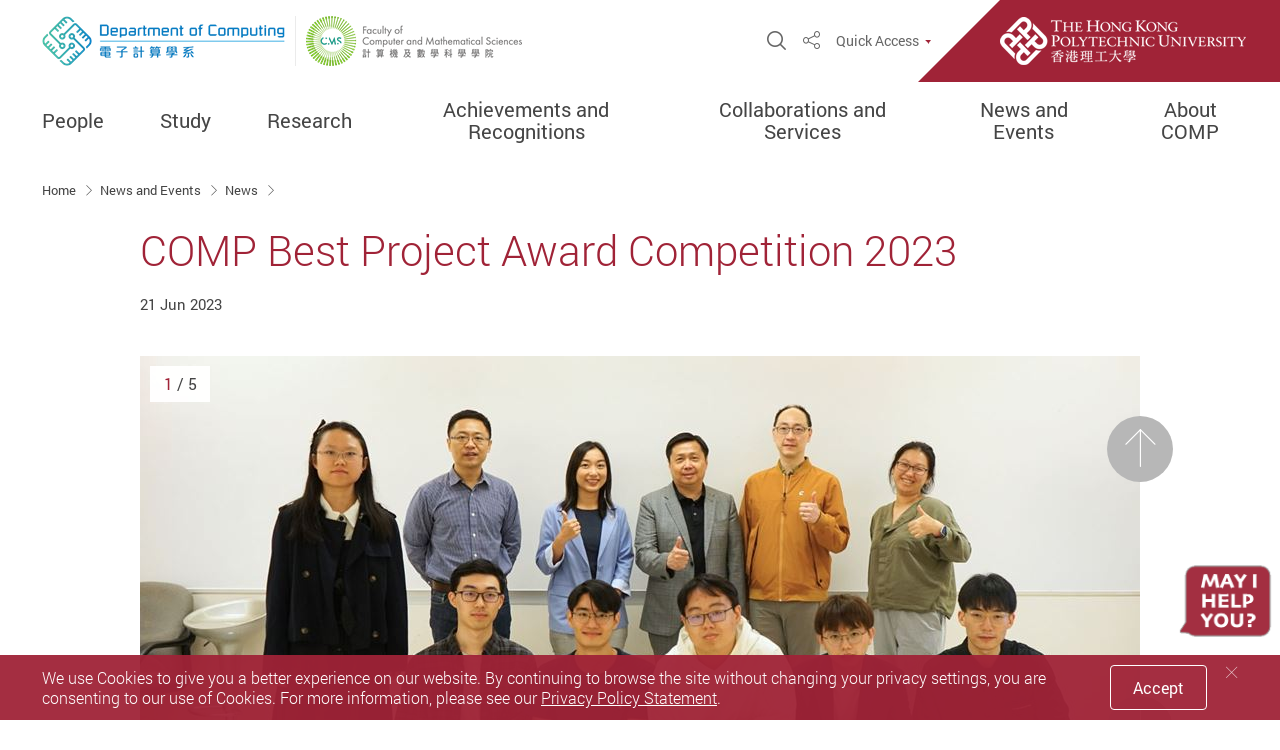

--- FILE ---
content_type: text/html; charset=utf-8
request_url: https://www.polyu.edu.hk/comp/news-and-events/news/2023/0621_best-project-award-competition2023/
body_size: 21856
content:



<!DOCTYPE html>
<!--[if lt IE 7]>      <html class="no-js lt-ie9 lt-ie8 lt-ie7"> <![endif]-->
<!--[if IE 7]>         <html class="no-js lt-ie9 lt-ie8"> <![endif]-->
<!--[if IE 8]>         <html class="no-js lt-ie9"> <![endif]-->
<!--[if gt IE 8]><!-->
<html class="no-js" lang="en">
 <!--<![endif]-->
<!--  -->
<head>
    <meta content="IE=edge" http-equiv="X-UA-Compatible">
    <meta charset="utf-8">
    <meta name="viewport" content="width=device-width, initial-scale=1, shrink-to-fit=no">
    <link rel="dns-prefetch" href="https://fonts.gstatic.com">
    <link rel="stylesheet" type="text/css" href="/assets/css/style.css?v=20241025140449">
    <link rel="stylesheet" type="text/css" href="/bundles/print?v=J-PTrEjgaCPtyofHD6Hj7e6FR7o886lah6ZuKJRgQ3k1" media="print">


<link rel="stylesheet" type="text/css" href="/bundles/its?v=3vvm2XY779ZYWCtimjE81BUajA8Fnt8_ozkIVI5bV0k1">

    <script type="text/javascript" src="/bundles/jsLib?v=1PlBjXLpGou0PTc3WJ3qRjA3j-t5xJSAc64Lp4N2KtQ1"></script>

    
    
        <meta name="description" content="COMP successfully organised the Best Project Award Competition on 17 June 2023 to recognise students’ outstanding performance in their Capstone Projects...">
        <meta name="robots" content="index, follow">
    <meta property="og:title" content="COMP Best Project Award Competition 2023 | News | News and Events | Department of Computing" />
    <meta property="og:type" content="website" />
    <meta property="og:url" content="https://www.polyu.edu.hk/comp/news-and-events/news/2023/0621_best-project-award-competition2023/" />
    <meta property="og:image" content="https://www.polyu.edu.hk/comp/comp/-/media/department/comp/media-release/2023/06/best-project-award-competition-2023_1.jpg?bc=ffffff&amp;mh=630&amp;mw=1200&amp;rev=c55131af76704a4fb8f0962de46dfb7c&amp;hash=586A9A76FA1734FD965D33E22A5A79A2" />
    <meta property="og:site_name" content="Department of Computing" />
        <meta property="og:description" content="COMP successfully organised the Best Project Award Competition on 17 June 2023 to recognise students’ outstanding performance in their Capstone Projects..." />
        <meta name="twitter:card" content="summary" />
    <meta name="twitter:site" content="Department of Computing">
    <meta name="twitter:title" content="COMP Best Project Award Competition 2023 | News | News and Events | Department of Computing" />
        <meta name="twitter:description" content="COMP successfully organised the Best Project Award Competition on 17 June 2023 to recognise students’ outstanding performance in their Capstone Projects..." />
    <meta name="twitter:image" content="https://www.polyu.edu.hk/comp/comp/-/media/department/comp/media-release/2023/06/best-project-award-competition-2023_1.jpg?bc=ffffff&amp;mh=630&amp;mw=1200&amp;rev=c55131af76704a4fb8f0962de46dfb7c&amp;hash=586A9A76FA1734FD965D33E22A5A79A2" />
    <title>COMP Best Project Award Competition 2023 | Department of Computing</title>
    <link href="/_img/favicon.ico" rel="shortcut icon" type="image/x-icon">
            <link rel="alternate" href="https://www.polyu.edu.hk/comp/news-and-events/news/2023/0621_best-project-award-competition2023/?sc_lang=en" hreflang="en" />
            <link rel="alternate" href="https://www.polyu.edu.hk/comp/news-and-events/news/2023/0621_best-project-award-competition2023/?sc_lang=en" hreflang="x-default" />
    <link rel="canonical" href="https://www.polyu.edu.hk/comp/news-and-events/news/2023/0621_best-project-award-competition2023/" />
    <meta name="format-detection" content="telephone=no">
        <!-- Google Tag Manager -->
        <script>
		        (function(w,d,s,l,i){w[l]=w[l]||[];w[l].push({'gtm.start':
		        new Date().getTime(),event:'gtm.js'});var f=d.getElementsByTagName(s)[0],
		        j=d.createElement(s),dl=l!='dataLayer'?'&l='+l:'';j.async=true;j.src=
		        'https://www.googletagmanager.com/gtm.js?id='+i+dl;f.parentNode.insertBefore(j,f);
		        })(window,document,'script','dataLayer','GTM-KKDD93S');</script>
        <!-- End Google Tag Manager -->
        <script async src='https://www.googletagmanager.com/gtag/js?id=G-Y6M4K3EXRL'></script>
        <script>
			    window.dataLayer = window.dataLayer || [];
		        function gtag() { dataLayer.push(arguments); }
		        gtag('js', new Date());

						gtag('config', "G-Y6M4K3EXRL");
						gtag('config', "G-Y164LC6VS4");

        </script>


    
</head>
<body class="lang-en css-transitions-only-after-page-load">
            <!-- Google Tag Manager (noscript) -->
            <noscript>
                <iframe src="https://www.googletagmanager.com/ns.html?id=GTM-KKDD93S"
                        height="0" width="0" style="display:none;visibility:hidden"></iframe>
            </noscript>
        <!-- End Google Tag Manager (noscript) -->
    <div class="wrapper">
        <!-- need to check if need to change later -->
        <a class="sr-only sr-only-focusable" id="skip-to-content" href="#skip-start">Skip to main content</a>
        

        
    <header class="page-head menu fact-header fact-header--2-icon fact-header--2-mobile-logo" id="header">
		<div class="header-wrap">
			<div class="fact-header__top">
				<div class="container header-top__container">
					<div class="header-wrap__left">
							<div class="logo-container">
								<a href="/comp/" target="">
									<picture>
										<source srcset="/comp/-/media/department/comp/setting/polyu-comp-logo.png?bc=ffffff&amp;h=50&amp;mw=350&amp;rev=b6243b02d7694072abdc8c3b10b9f7b5&amp;hash=AA12D38A0D86C07FF40C1E2C330ED650 1x, /comp/-/media/department/comp/setting/polyu-comp-logo.png?bc=ffffff&amp;h=100&amp;mw=700&amp;rev=b6243b02d7694072abdc8c3b10b9f7b5&amp;hash=8F3349603347E2B32D3ABF0789FB1E0B 2x">
										<img class="main-logo main-logo--fact main-logo--fact-s2" src="/comp/-/media/department/comp/setting/polyu-comp-logo.png?bc=ffffff&amp;h=50&amp;mw=350&amp;rev=b6243b02d7694072abdc8c3b10b9f7b5&amp;hash=AA12D38A0D86C07FF40C1E2C330ED650" alt="Department of Computing">
									</picture>
									<img src="/assets/img/blank.png" data-src="/comp/-/media/department/comp/setting/polyu-comp-logo.png?bc=ffffff&amp;h=150&amp;mw=1050&amp;rev=b6243b02d7694072abdc8c3b10b9f7b5&amp;hash=64F8C1D5A60BF7818EEE7D1948D63DA4" alt="Logo" class="main-logo main-logo--zoom main-logo--fact main-logo--fact-s2 ">
								</a>
							</div>
													<div class="logo-container-seperator d-none d-md-block"></div>
								<div class="logo-container">
										<a href="/fcms/" target="_blank">
									<picture>
										<source srcset="/comp/-/media/department/fcms/setting/fcms.png?bc=ffffff&amp;h=50&amp;mw=350&amp;rev=c1d09a005b744cb38c8a567db924aacd&amp;hash=C97F56E8A04764572892120E8EC8B95A 1x, /comp/-/media/department/fcms/setting/fcms.png?bc=ffffff&amp;h=100&amp;mw=700&amp;rev=c1d09a005b744cb38c8a567db924aacd&amp;hash=ED6D7C0F7DF3C6E243D8FC7B9F0AB361 2x">
										<img class="main-logo main-logo--fact main-logo--fact-s2" src="/comp/-/media/department/fcms/setting/fcms.png?bc=ffffff&amp;h=150&amp;mw=1050&amp;rev=c1d09a005b744cb38c8a567db924aacd&amp;hash=E2EC484490CB87E5219B00886A631A4A" alt="Faculty of Engineering">
									</picture>
									<img src="/comp/-/media/department/fcms/setting/fcms.png?bc=ffffff&amp;h=150&amp;mw=1050&amp;rev=c1d09a005b744cb38c8a567db924aacd&amp;hash=E2EC484490CB87E5219B00886A631A4A" data-src="/comp/-/media/department/fcms/setting/fcms.png?bc=ffffff&amp;h=150&amp;mw=1050&amp;rev=c1d09a005b744cb38c8a567db924aacd&amp;hash=E2EC484490CB87E5219B00886A631A4A" alt="Logo" class="main-logo main-logo--zoom main-logo--fact main-logo--fact-s2">
									</a>
								</div>
					</div>
					<div class="header-wrap__right">
						<div class="fn-blk-wrap">
															<div class="fn-blk sitesearch-blk">
									<div class="sitesearch">
										<button class="sitesearch__trigger fn-blk__link" data-toggle="modal" data-target="#search-modal"><span class="ico ico-search" aria-hidden="true"></span><span class="sr-only">Open Site Search Popup</span></button>
									</div>
								</div>
															<div class="fn-blk share-blk">
									
            <div class="dropdown sharedrop__container share-area">
                <button class="share-blk__trigger sharedrop__trigger dropdown-toggle fn-blk__link" id="dropdown-header-share" data-toggle="dropdown" aria-haspopup="true" aria-expanded="false"><span class="ico-share" aria-hidden="true"></span><span class="sr-only">Share</span></button>
                <ul class="dropdown-menu" aria-labelledby="dropdown-header-share">
                    <li><a data-media="facebook" href="javascript:void(0);"><span class="ico ico-fw ico-facebook"></span>Facebook</a></li>
                    <li><a data-media="linkedin" href="javascript:void(0);"><span class="ico ico-fw ico-linkedin"></span>Linkedin</a></li>
                    <li><a data-media="twitter" href="javascript:void(0);"><span class="ico ico-fw ico-twitter"></span>Twitter</a></li>
                    <li><a data-media="weibo" href="javascript:void(0);"><span class="ico ico-fw ico-weibo"></span>Weibo</a></li>
                    <li><a data-media="email" href="javascript:void(0);"><span class="ico ico-fw ico-envelope"></span>Mail</a></li>
                    <li><a class="js-copy" data-clipboard-text="https://www.polyu.edu.hk/comp/news-and-events/news/2023/0621_best-project-award-competition2023/" href="javascript:void(0);"><span class="ico ico-fw ico-link"></span>Copy Link</a></li>
                </ul>
            </div>

								</div>
																					        <div class="fn-blk q-access-blk d-none d-lg-flex">
            <div class="q-access">
                    <button class="fn-blk__link tri-link q-access-blk__trigger" data-toggle="modal" data-target="#q-access-menu" id="q-access-menu-trigger">Quick Access</button>
                <div class="modal  q-access-menu fade  color-set color-set--red" tabindex="-1" role="dialog" id="q-access-menu" aria-labelledby="q-access-menu-trigger" aria-hidden="true" style="z-index:20005 !important;">
                    <div class="modal-dialog q-access-menu__dialog" role="document">
                        <p class="q-access-menu__title">Quick Access</p>
                        <div>
                            <div class="q-access-menu__inner js-simplebar">
                                    <ul class="q-access-menu__list--1 circle-list">
                                                <li class="q-access-menu__item--1"><a href="https://intranet.comp.polyu.edu.hk/" class="underline-link" target="_blank" ><span class="underline-link__line">COMP Intranet</span></a></li>
                                                <li class="q-access-menu__item--1"><a href="/comp/about-comp/contact-us/" class="underline-link" target="" ><span class="underline-link__line">Contact COMP</span></a></li>
                                    </ul>
                                        <hr class="q-access-menu__hr">
                                    <ul class="q-access-menu__list--1 circle-list">
                                                <li class="q-access-menu__item--1"><a href="/comp/study/ug-programmes/comp/" class="underline-link" target="" ><span class="underline-link__line">BSc (Hons) in Computing</span></a></li>
                                                <li class="q-access-menu__item--1"><a href="/comp/study/ug-programmes/eis/" class="underline-link" target="" ><span class="underline-link__line">BSc (Hons) in Enterprise Information Systems</span></a></li>
                                                <li class="q-access-menu__item--1"><a href="" class="underline-link" target="" ><span class="underline-link__line">BSc (Hons) in FinTech and AI</span></a></li>
                                                <li class="q-access-menu__item--1"><a href="/comp/study/ug-programmes/comp/jupas-faq/" class="underline-link" target="_blank" ><span class="underline-link__line">JUPAS FAQ</span></a></li>
                                    </ul>
                                        <hr class="q-access-menu__hr">
                                    <ul class="q-access-menu__list--1 circle-list">
                                                <li class="q-access-menu__item--1"><a href="/comp/study/taught-postgraduate-programme/msc-bt/" class="underline-link" target="_blank" ><span class="underline-link__line">MSc in Blockchain Technology</span></a></li>
                                                <li class="q-access-menu__item--1"><a href="/comp/study/taught-postgraduate-programme/mscmt/" class="underline-link" target="_blank" ><span class="underline-link__line">MSc in Metaverse Technology</span></a></li>
                                                <li class="q-access-menu__item--1"><a href="/comp/study/taught-postgraduate-programme/mscit/" class="underline-link" target="" ><span class="underline-link__line">MSc in Information Technology</span></a></li>
                                                <li class="q-access-menu__item--1"><a href="/comp/study/research-postgraduate-programme/phd-and-mphil-in-computing/" class="underline-link" target="" ><span class="underline-link__line">PhD/ MPhil Study at COMP</span></a></li>
                                    </ul>
                                        <hr class="q-access-menu__hr">
                                    <ul class="q-access-menu__list--1 circle-list">
                                                <li class="q-access-menu__item--1"><a href="/comp/study/subject-offerings_25-26/" class="underline-link" target="_blank" ><span class="underline-link__line">Subject Offerings</span></a></li>
                                    </ul>
                                        <hr class="q-access-menu__hr">
                                    <ul class="q-access-menu__list--1 circle-list">
                                                <li class="q-access-menu__item--1"><a href="https://www.polyu.edu.hk/85anniversary/" class="underline-link" target="_blank" ><span class="underline-link__line">PolyU 85th Anniversary</span></a></li>
                                                <li class="q-access-menu__item--1"><a href="https://www.polyu.edu.hk/about-polyu/" class="underline-link" target="_blank" ><span class="underline-link__line">About PolyU</span></a></li>
                                                <li class="q-access-menu__item--1"><a href="https://www.polyu.edu.hk/atoz/" class="underline-link" target="_blank" ><span class="underline-link__line">PolyU A to Z</span></a></li>
                                                <li class="q-access-menu__item--1"><a href="https://www.polyu.edu.hk/campus-map/" class="underline-link" target="_blank" ><span class="underline-link__line">Campus Map</span></a></li>
                                    </ul>
                            </div>
                        </div>
                        <button class="q-access-menu__close" data-dismiss="modal" aria-label="Close"><span class="ico ico-cross-narrow" aria-hidden="true"></span></button>
                    </div>
                </div>
            </div>
        </div>

															<div class="fact-header__poly-logo fact-logo-container theme-color-b4-bg">
									<a href="https://www.polyu.edu.hk/en/" target="_blank">
										<img src="/assets/img/fact-logo-1x.png" srcset="/assets/img/fact-logo-1x.png 1x, /assets/img/fact-logo-2x.png 2x, /assets/img/fact-logo-3x.png 3x" alt="PolyU" class="fact-main-logo">
									</a>
								</div>
						</div>

						<button class="mTrigger mobile-menu-wrap  d-block d-lg-none" data-toggle="modal" data-target="#mobile-menu" id="mobile-menu-trigger">
							<div class="mTrigger__inner mTrigger__inner--open">
								<span class="ico ico-sync-path-color ico-menu-burg mTrigger__icon"><span class="sr-only">Menu</span><span class="path1"></span><span class="path2"></span><span class="path3"></span></span>
							</div><div class="mTrigger__inner mTrigger__inner--close"><span class="ico ico-cross mTrigger__icon"></span></div>
						</button>
					</div>
				</div>
				<div class="header-bottom d-none d-lg-block">
					
	<div class="container header-bottom__container">
		<div class="mn mn--fact  color-set--red">
			<nav class="mn__nav">
				<ul class="mn__list--1">
									<li class="mn__item--1 has-sub">
                        <span tabindex="0" class="mn-sm__self-no-link mn__link--1 theme-color-text-hover">People</span>
 					                        <ul class="mn-sm__list--2 theme-color-border">
                            				<li class="mn-sm__item--2">
                        <a href="/comp/people/academic-staff/" class="mn-sm__link--2 theme-color-text-hover" target="_self">Academic and Teaching Staff</a>
 									</li>
				<li class="mn-sm__item--2">
                        <a href="/comp/people/emeritus-honorary-adjunct-and-visiting/" class="mn-sm__link--2 theme-color-text-hover" target="_self">Emeritus, Honorary, Adjunct and Visiting Appointments</a>
 									</li>
				<li class="mn-sm__item--2">
                        <a href="/comp/people/scheme-and-programme-leaders/" class="mn-sm__link--2 theme-color-text-hover" target="_self">Scheme and Programme Leaders</a>
 									</li>
				<li class="mn-sm__item--2">
                        <a href="/comp/people/supporting-staff/" class="mn-sm__link--2 theme-color-text-hover" target="_self">Supporting Staff</a>
 									</li>
				<li class="mn-sm__item--2">
                        <a href="/comp/people/research-staff-and-students/" class="mn-sm__link--2 theme-color-text-hover" target="_self">Research Staff and Students</a>
 									</li>
				<li class="mn-sm__item--2">
                        <a href="/comp/people/alumni/" class="mn-sm__link--2 theme-color-text-hover" target="_self">Shining Alumni</a>
 									</li>

                        </ul>
				</li>
				<li class="mn__item--1 has-sub">
                        <span tabindex="0" class="mn-sm__self-no-link mn__link--1 theme-color-text-hover">Study</span>
 					                        <ul class="mn-sm__list--2 theme-color-border">
                            				<li class="mn-sm__item--2 has-sub">
                        <span tabindex="0" class="mn-sm__self-no-link mn-sm__link--2 theme-color-text-hover">Undergraduate Programmes</span>
 					                        <ul class="mn-sm__list--3 theme-color-border">
                            				<li class="mn-sm__item--3">
                        <a href="/comp/study/ug-programmes/comp/" class="mn-sm__link--3 theme-color-text-hover" target="_self">Bachelor of Science (Hons) in Computer Science</a>
 									</li>
				<li class="mn-sm__item--3">
                        <a href="/comp/study/ug-programmes/eis/" class="mn-sm__link--3 theme-color-text-hover" target="_self">Bachelor of Science (Hons) in Enterprise Information Systems</a>
 									</li>
				<li class="mn-sm__item--3">
                        <a href="/comp/study/ug-programmes/aida/" class="mn-sm__link--3 theme-color-text-hover" target="_self">Secondary Major in Artificial Intelligence and Data Analytics (AIDA)</a>
 									</li>
				<li class="mn-sm__item--3 has-sub">
                        <span tabindex="0" class="mn-sm__self-no-link mn-sm__link--3 theme-color-text-hover">Student Development and Support</span>
 					                        <ul class="mn-sm__list--4 theme-color-border">
                            				<li class="mn-sm__item--4">
                        <a href="/comp/study/ug-programmes/student-development-and-supports/exchange/" class="mn-sm__link--4 theme-color-text-hover" target="_self">Exchange Programmes</a>
 									</li>
				<li class="mn-sm__item--4">
                        <a href="/comp/study/ug-programmes/student-development-and-supports/international-learning/" class="mn-sm__link--4 theme-color-text-hover" target="_self">International Learning</a>
 									</li>
				<li class="mn-sm__item--4">
                        <a href="/comp/study/ug-programmes/student-development-and-supports/tcp/" class="mn-sm__link--4 theme-color-text-hover" target="_self">Training/ Certification Programme (TCP)</a>
 									</li>
				<li class="mn-sm__item--4">
                        <a href="/comp/study/ug-programmes/student-development-and-supports/academic-advising/" class="mn-sm__link--4 theme-color-text-hover" target="_self">Academic Advising System</a>
 									</li>
				<li class="mn-sm__item--4">
                        <a href="/comp/study/ug-programmes/student-development-and-supports/service-learning/" class="mn-sm__link--4 theme-color-text-hover" target="_self">Service-Learning</a>
 									</li>
				<li class="mn-sm__item--4">
                        <a href="/comp/study/ug-programmes/student-development-and-supports/scholarships-and-financial-assistance/" class="mn-sm__link--4 theme-color-text-hover" target="_self">Scholarships and Financial Assistance</a>
 									</li>

                        </ul>
				</li>

                        </ul>
				</li>
				<li class="mn-sm__item--2 has-sub">
                        <a href="/comp/study/taught-postgraduate-programme/" class="mn-sm__link--2 theme-color-text-hover" target="_self">Taught Postgraduate Programme</a>
 					                        <ul class="mn-sm__list--3 theme-color-border">
                            				<li class="mn-sm__item--3">
                        <a href="/comp/study/taught-postgraduate-programme/msc-bt/" class="mn-sm__link--3 theme-color-text-hover" target="_self">Master of Science in Blockchain Technology</a>
 									</li>
				<li class="mn-sm__item--3">
                        <a href="/comp/study/taught-postgraduate-programme/msccys/" class="mn-sm__link--3 theme-color-text-hover" target="_self">Master of Science in Cybersecurity</a>
 									</li>
				<li class="mn-sm__item--3">
                        <a href="/comp/study/taught-postgraduate-programme/mscas/" class="mn-sm__link--3 theme-color-text-hover" target="_self">Master of Science in Agentic AI Systems</a>
 									</li>
				<li class="mn-sm__item--3">
                        <a href="/comp/study/taught-postgraduate-programme/mscmt/" class="mn-sm__link--3 theme-color-text-hover" target="_self">Master of Science in Metaverse Technology</a>
 									</li>
				<li class="mn-sm__item--3">
                        <a href="/comp/study/taught-postgraduate-programme/mscit/" class="mn-sm__link--3 theme-color-text-hover" target="_self">Master of Science in Information Technology</a>
 									</li>
				<li class="mn-sm__item--3">
                        <a href="/comp/study/taught-postgraduate-programme/xian-outpost/" class="mn-sm__link--3 theme-color-text-hover" target="_self">Master of Science in Information Systems in Xian</a>
 									</li>

                        </ul>
				</li>
				<li class="mn-sm__item--2 has-sub">
                        <span tabindex="0" class="mn-sm__self-no-link mn-sm__link--2 theme-color-text-hover">Research Postgraduate Programme</span>
 					                        <ul class="mn-sm__list--3 theme-color-border">
                            				<li class="mn-sm__item--3">
                        <a href="/comp/study/research-postgraduate-programme/phd-and-mphil-in-computing/" class="mn-sm__link--3 theme-color-text-hover" target="_self">PhD and MPhil in Computing</a>
 									</li>
				<li class="mn-sm__item--3">
                        <a href="/comp/study/research-postgraduate-programme/hkphd-fellowship-scheme/" class="mn-sm__link--3 theme-color-text-hover" target="_self">Hong Kong  PhD Fellowship Scheme</a>
 									</li>
				<li class="mn-sm__item--3">
                        <a href="/comp/study/research-postgraduate-programme/joint-phd/" class="mn-sm__link--3 theme-color-text-hover" target="_self">Joint PhD Programme</a>
 									</li>

                        </ul>
				</li>
				<li class="mn-sm__item--2">
                        <a href="/comp/study/subject-offerings_25-26/" class="mn-sm__link--2 theme-color-text-hover" target="_self">Subject Offerings</a>
 									</li>
				<li class="mn-sm__item--2">
                        <a href="/comp/study/it-facilities/" class="mn-sm__link--2 theme-color-text-hover" target="_self">IT Facilities</a>
 									</li>

                        </ul>
				</li>
				<li class="mn__item--1 has-sub">
                        <span tabindex="0" class="mn-sm__self-no-link mn__link--1 theme-color-text-hover">Research</span>
 					                        <ul class="mn-sm__list--2 theme-color-border">
                            				<li class="mn-sm__item--2">
                        <a href="/comp/research/research-groups/" class="mn-sm__link--2 theme-color-text-hover" target="_self">Research Groups</a>
 									</li>
				<li class="mn-sm__item--2">
                        <a href="/comp/research/research-centres-and-labs/" class="mn-sm__link--2 theme-color-text-hover" target="_self">Research Centres and Labs</a>
 									</li>
				<li class="mn-sm__item--2">
                        <a href="/comp/research/research--projects-highlight/" class="mn-sm__link--2 theme-color-text-hover" target="_self">Projects Highlight</a>
 									</li>
				<li class="mn-sm__item--2">
                        <a href="/comp/research/external-research-grants/" class="mn-sm__link--2 theme-color-text-hover" target="_self">External Research Grants</a>
 									</li>
				<li class="mn-sm__item--2">
                        <a href="/comp/study/research-postgraduate-programme/phd-and-mphil-in-computing/" class="mn-sm__link--2 theme-color-text-hover" target="">Research Postgraduate Study</a>
 									</li>

                        </ul>
				</li>
				<li class="mn__item--1 has-sub">
                        <span tabindex="0" class="mn-sm__self-no-link mn__link--1 theme-color-text-hover">Achievements and Recognitions</span>
 					                        <ul class="mn-sm__list--2 theme-color-border">
                            				<li class="mn-sm__item--2">
                        <a href="/comp/achievements-and-recognitions/competition/" class="mn-sm__link--2 theme-color-text-hover" target="_self">Competition Awards</a>
 									</li>
				<li class="mn-sm__item--2">
                        <a href="/comp/achievements-and-recognitions/best-paper-award/" class="mn-sm__link--2 theme-color-text-hover" target="_self">Best Paper Awards</a>
 									</li>
				<li class="mn-sm__item--2">
                        <a href="/comp/achievements-and-recognitions/research-award/" class="mn-sm__link--2 theme-color-text-hover" target="_self">Research Awards</a>
 									</li>
				<li class="mn-sm__item--2">
                        <a href="/comp/achievements-and-recognitions/teaching-award_new/" class="mn-sm__link--2 theme-color-text-hover" target="_self">Teaching Awards</a>
 									</li>
				<li class="mn-sm__item--2">
                        <a href="/comp/achievements-and-recognitions/prestigious-honours/" class="mn-sm__link--2 theme-color-text-hover" target="_self">Prestigious Honours</a>
 									</li>
				<li class="mn-sm__item--2">
                        <a href="/comp/achievements-and-recognitions/academic-services/" class="mn-sm__link--2 theme-color-text-hover" target="_self">Academic Services</a>
 									</li>

                        </ul>
				</li>
				<li class="mn__item--1 has-sub">
                        <span tabindex="0" class="mn-sm__self-no-link mn__link--1 theme-color-text-hover">Collaborations and Services</span>
 					                        <ul class="mn-sm__list--2 theme-color-border">
                            				<li class="mn-sm__item--2">
                        <a href="/comp/collaboration-and-services/joint-labs/" class="mn-sm__link--2 theme-color-text-hover" target="_self">Joint Laboratory</a>
 									</li>
				<li class="mn-sm__item--2">
                        <a href="/comp/collaboration-and-services/industrial-collaboration/" class="mn-sm__link--2 theme-color-text-hover" target="_self">Industrial Collaboration</a>
 									</li>
				<li class="mn-sm__item--2">
                        <a href="/comp/collaboration-and-services/academic-collaboration/" class="mn-sm__link--2 theme-color-text-hover" target="_self">Academic Collaboration</a>
 									</li>
				<li class="mn-sm__item--2">
                        <a href="/comp/collaboration-and-services/community-services/" class="mn-sm__link--2 theme-color-text-hover" target="_self">Community Services</a>
 									</li>

                        </ul>
				</li>
				<li class="mn__item--1 has-sub">
                        <span tabindex="0" class="mn-sm__self-no-link mn__link--1 theme-color-text-hover">News and Events</span>
 					                        <ul class="mn-sm__list--2 theme-color-border">
                            				<li class="mn-sm__item--2">
                        <a href="/comp/news-and-events/news/" class="mn-sm__link--2 theme-color-text-hover" target="_self">News</a>
 									</li>
				<li class="mn-sm__item--2 has-sub">
                        <span tabindex="0" class="mn-sm__self-no-link mn-sm__link--2 theme-color-text-hover">COMP 50th Anniversary</span>
 					                        <ul class="mn-sm__list--3 theme-color-border">
                            				<li class="mn-sm__item--3">
                        <a href="https://www.polyu.edu.hk/comp/docdrive/50th%20Anniversary/50th%20Anniversary%20Booklet_Web%20Version.pdf" class="mn-sm__link--3 theme-color-text-hover" target="_blank">50th Anniversary Booklet</a>
 									</li>
				<li class="mn-sm__item--3">
                        <a href="/comp/news-and-events/comp-50th-anniversary/50th-anniversary-song/" class="mn-sm__link--3 theme-color-text-hover" target="_self">50th Anniversary Song</a>
 									</li>
				<li class="mn-sm__item--3">
                        <a href="/comp/news-and-events/comp-50th-anniversary/50th-celebration-events-and-highlights/" class="mn-sm__link--3 theme-color-text-hover" target="_self">Celebration Events &amp; Highlights</a>
 									</li>
				<li class="mn-sm__item--3">
                        <a href="/comp/news-and-events/comp-50th-anniversary/corporate-video/" class="mn-sm__link--3 theme-color-text-hover" target="_self">Corporate Video</a>
 									</li>
				<li class="mn-sm__item--3">
                        <a href="/comp/news-and-events/comp-50th-anniversary/logo-design-competition/" class="mn-sm__link--3 theme-color-text-hover" target="_self">Logo Design Competition</a>
 									</li>
				<li class="mn-sm__item--3">
                        <a href="/comp/news-and-events/comp-50th-anniversary/senior-secondary-python-programming-contest/" class="mn-sm__link--3 theme-color-text-hover" target="_self">高中Python程式設計比賽 (Senior Secondary Python Programming Contest)</a>
 									</li>
				<li class="mn-sm__item--3">
                        <a href="/comp/news-and-events/comp-50th-anniversary/time-capsule/" class="mn-sm__link--3 theme-color-text-hover" target="_self">COMP 50 Digital Time Capsule 數碼時光膠囊</a>
 									</li>

                        </ul>
				</li>
				<li class="mn-sm__item--2">
                        <a href="/comp/news-and-events/research-seminars-and-conferences/" class="mn-sm__link--2 theme-color-text-hover" target="_self">Research Seminars and Conferences</a>
 									</li>
				<li class="mn-sm__item--2 has-sub">
                        <a href="/comp/news-and-events/comp-e-newsletter/" class="mn-sm__link--2 theme-color-text-hover" target="_self">COMP e-Newsletter</a>
 					                        <ul class="mn-sm__list--3 theme-color-border">
                            				<li class="mn-sm__item--3">
                        <a href="/comp/news-and-events/comp-e-newsletter/share-your-stories/" class="mn-sm__link--3 theme-color-text-hover" target="_self">Share Your Stories</a>
 									</li>

                        </ul>
				</li>
				<li class="mn-sm__item--2">
                        <a href="/comp/news-and-events/media-coverage/" class="mn-sm__link--2 theme-color-text-hover" target="_self">Media Coverage</a>
 									</li>
				<li class="mn-sm__item--2">
                        <a href="/comp/news-and-events/event/" class="mn-sm__link--2 theme-color-text-hover" target="_self">Events</a>
 									</li>

                        </ul>
				</li>
				<li class="mn__item--1 has-sub">
                        <span tabindex="0" class="mn-sm__self-no-link mn__link--1 theme-color-text-hover">About COMP</span>
 					                        <ul class="mn-sm__list--2 theme-color-border">
                            				<li class="mn-sm__item--2">
                        <a href="/comp/about-comp/message-from-head/" class="mn-sm__link--2 theme-color-text-hover" target="_self">Message from Head</a>
 									</li>
				<li class="mn-sm__item--2">
                        <a href="/comp/about-comp/vision-and-mission/" class="mn-sm__link--2 theme-color-text-hover" target="_self">Vision, Mission and Core Values</a>
 									</li>
				<li class="mn-sm__item--2">
                        <a href="/comp/about-comp/world-ranking/" class="mn-sm__link--2 theme-color-text-hover" target="_self">World Ranking</a>
 									</li>
				<li class="mn-sm__item--2">
                        <a href="/comp/about-comp/departmental-organisation/" class="mn-sm__link--2 theme-color-text-hover" target="_self">Departmental Organisation</a>
 									</li>
				<li class="mn-sm__item--2">
                        <a href="/comp/about-comp/daa-and-dac/" class="mn-sm__link--2 theme-color-text-hover" target="_self">Academic Advisor and Advisory Committee</a>
 									</li>
				<li class="mn-sm__item--2">
                        <a href="/comp/about-comp/job-openings/" class="mn-sm__link--2 theme-color-text-hover" target="_self">Job Openings</a>
 									</li>
				<li class="mn-sm__item--2">
                        <a href="/comp/about-comp/contact-us/" class="mn-sm__link--2 theme-color-text-hover" target="_self">Contact Us</a>
 									</li>

                        </ul>
				</li>

				</ul>
			</nav>
		</div>
	</div>


				</div>
			</div>
		</div>
    </header>

        
	<div class="color-set--red modal mobile-menu mobile-menu--fact modal-sidemenu-slide modal-fix-scroll modal-fix-side-padding fade" tabindex="-1" role="dialog" id="mobile-menu" aria-labelledby="mobile-menu-trigger" aria-hidden="true">
		<div class="modal-dialog mobile-menu__dialog" role="document">
			<div class="mobile-menu__main" style="padding-bottom:68px;">
				<ul class="mb-mn__list--1">
					        <li class="mb-mn__item--1   has-sub">
                        <span class="mb-mn__self-no-link mb-mn__link--1 theme-color-text-hover">
                            People
                        </span>
                    <button type="button" data-toggle="modal" data-target="#demomb-1" class="mb-mn__line-arrow"><span class="ico ico-line-arrow-right mb-mn__arrow-icon theme-color-b4-text" aria-hidden="true"></span><span class="sr-only">Open / close</span></button>
                    <div class=" color-set--red modal modal-fix-side-padding fade mb-mn-sub-menu" data-backdrop="false" id="demomb-1" tabindex="-1" role="dialog" aria-hidden="true" style="z-index:20010 !important;">
                        <div class="modal-dialog mb-mn-sub-menu__dialog" role="document">
                            <div class="mb-mn-sub-menu__top">
                                <button class="mb-mn-sub-menu__back theme-color-text" data-dismiss="modal">back</button>
                            </div>
                            <p class="mb-mn-fact-sub-menu__main-title theme-color-bg">People</p>
                                <div class="mb-mn-fact-sub-menu__main theme-color-text-hover" style="padding-bottom:68px;">
                                    <ul class="mb-mn-fact__list--2">
                                                <li class="mb-mn-fact__item--2  ">
                        <a href="/comp/people/academic-staff/" class="mb-mn-fact__link--2 underline-link theme-color-text-hover theme-color-b4-bg theme-color-text-parent-active" target="_self">
                            Academic and Teaching Staff
                        </a>
        </li>
        <li class="mb-mn-fact__item--2  ">
                        <a href="/comp/people/emeritus-honorary-adjunct-and-visiting/" class="mb-mn-fact__link--2 underline-link theme-color-text-hover theme-color-b4-bg theme-color-text-parent-active" target="_self">
                            Emeritus, Honorary, Adjunct and Visiting Appointments
                        </a>
        </li>
        <li class="mb-mn-fact__item--2  ">
                        <a href="/comp/people/scheme-and-programme-leaders/" class="mb-mn-fact__link--2 underline-link theme-color-text-hover theme-color-b4-bg theme-color-text-parent-active" target="_self">
                            Scheme and Programme Leaders
                        </a>
        </li>
        <li class="mb-mn-fact__item--2  ">
                        <a href="/comp/people/supporting-staff/" class="mb-mn-fact__link--2 underline-link theme-color-text-hover theme-color-b4-bg theme-color-text-parent-active" target="_self">
                            Supporting Staff
                        </a>
        </li>
        <li class="mb-mn-fact__item--2  ">
                        <a href="/comp/people/research-staff-and-students/" class="mb-mn-fact__link--2 underline-link theme-color-text-hover theme-color-b4-bg theme-color-text-parent-active" target="_self">
                            Research Staff and Students
                        </a>
        </li>
        <li class="mb-mn-fact__item--2  ">
                        <a href="/comp/people/alumni/" class="mb-mn-fact__link--2 underline-link theme-color-text-hover theme-color-b4-bg theme-color-text-parent-active" target="_self">
                            Shining Alumni
                        </a>
        </li>

                                    </ul>
                                </div>
                        </div>
                    </div>
        </li>
        <li class="mb-mn__item--1   has-sub">
                        <span class="mb-mn__self-no-link mb-mn__link--1 theme-color-text-hover">
                            Study
                        </span>
                    <button type="button" data-toggle="modal" data-target="#demomb-2" class="mb-mn__line-arrow"><span class="ico ico-line-arrow-right mb-mn__arrow-icon theme-color-b4-text" aria-hidden="true"></span><span class="sr-only">Open / close</span></button>
                    <div class=" color-set--red modal modal-fix-side-padding fade mb-mn-sub-menu" data-backdrop="false" id="demomb-2" tabindex="-1" role="dialog" aria-hidden="true" style="z-index:20010 !important;">
                        <div class="modal-dialog mb-mn-sub-menu__dialog" role="document">
                            <div class="mb-mn-sub-menu__top">
                                <button class="mb-mn-sub-menu__back theme-color-text" data-dismiss="modal">back</button>
                            </div>
                            <p class="mb-mn-fact-sub-menu__main-title theme-color-bg">Study</p>
                                <div class="mb-mn-fact-sub-menu__main theme-color-text-hover" style="padding-bottom:68px;">
                                    <ul class="mb-mn-fact__list--2">
                                                <li class="mb-mn-fact__item--2   has-sub">
                        <span class="mb-mn__self-no-link mb-mn-fact__link--2 theme-color-text-hover theme-color-b4-bg theme-color-text-parent-active">
                            Undergraduate Programmes
                        </span>
                    <button class="menu-collapse-btn theme-color-collapse-expaned-text" data-toggle="collapse" aria-expanded="false" aria-controls="menu-collapse-id-2-2-1" data-target="#menu-collapse-id-2-2-1"><span class="sr-only">Open / close menu</span></button>
                    <ul class="mb-mn-fact__list--3 collapse" id="menu-collapse-id-2-2-1">
                                <li class="mb-mn-fact__item--3 theme-color-b4-bg ">
                        <a href="/comp/study/ug-programmes/comp/" class="mb-mn-fact__link--3 theme-color-text-hover theme-color-b4-bg theme-color-text-parent-active" target="_self">
                            Bachelor of Science (Hons) in Computer Science
                        </a>
        </li>
        <li class="mb-mn-fact__item--3 theme-color-b4-bg ">
                        <a href="/comp/study/ug-programmes/eis/" class="mb-mn-fact__link--3 theme-color-text-hover theme-color-b4-bg theme-color-text-parent-active" target="_self">
                            Bachelor of Science (Hons) in Enterprise Information Systems
                        </a>
        </li>
        <li class="mb-mn-fact__item--3 theme-color-b4-bg ">
                        <a href="/comp/study/ug-programmes/aida/" class="mb-mn-fact__link--3 theme-color-text-hover theme-color-b4-bg theme-color-text-parent-active" target="_self">
                            Secondary Major in Artificial Intelligence and Data Analytics (AIDA)
                        </a>
        </li>
        <li class="mb-mn-fact__item--3 theme-color-b4-bg  has-sub">
                        <span class="mb-mn__self-no-link mb-mn-fact__link--3 theme-color-text-hover theme-color-b4-bg theme-color-text-parent-active">
                            Student Development and Support
                        </span>
                    <button class="menu-collapse-btn theme-color-collapse-expaned-text" data-toggle="collapse" aria-expanded="false" aria-controls="menu-collapse-id-2-3-4" data-target="#menu-collapse-id-2-3-4"><span class="sr-only">Open / close menu</span></button>
                    <ul class="mb-mn-fact__list--4 collapse" id="menu-collapse-id-2-3-4">
                                <li class="mb-mn-fact__item--4 theme-color-b4-bg ">
                        <a href="/comp/study/ug-programmes/student-development-and-supports/exchange/" class="mb-mn-fact__link--4 theme-color-text-hover theme-color-b4-bg theme-color-text-parent-active" target="_self">
                            Exchange Programmes
                        </a>
        </li>
        <li class="mb-mn-fact__item--4 theme-color-b4-bg ">
                        <a href="/comp/study/ug-programmes/student-development-and-supports/international-learning/" class="mb-mn-fact__link--4 theme-color-text-hover theme-color-b4-bg theme-color-text-parent-active" target="_self">
                            International Learning
                        </a>
        </li>
        <li class="mb-mn-fact__item--4 theme-color-b4-bg ">
                        <a href="/comp/study/ug-programmes/student-development-and-supports/tcp/" class="mb-mn-fact__link--4 theme-color-text-hover theme-color-b4-bg theme-color-text-parent-active" target="_self">
                            Training/ Certification Programme (TCP)
                        </a>
        </li>
        <li class="mb-mn-fact__item--4 theme-color-b4-bg ">
                        <a href="/comp/study/ug-programmes/student-development-and-supports/academic-advising/" class="mb-mn-fact__link--4 theme-color-text-hover theme-color-b4-bg theme-color-text-parent-active" target="_self">
                            Academic Advising System
                        </a>
        </li>
        <li class="mb-mn-fact__item--4 theme-color-b4-bg ">
                        <a href="/comp/study/ug-programmes/student-development-and-supports/service-learning/" class="mb-mn-fact__link--4 theme-color-text-hover theme-color-b4-bg theme-color-text-parent-active" target="_self">
                            Service-Learning
                        </a>
        </li>
        <li class="mb-mn-fact__item--4 theme-color-b4-bg ">
                        <a href="/comp/study/ug-programmes/student-development-and-supports/scholarships-and-financial-assistance/" class="mb-mn-fact__link--4 theme-color-text-hover theme-color-b4-bg theme-color-text-parent-active" target="_self">
                            Scholarships and Financial Assistance
                        </a>
        </li>

                    </ul>
        </li>

                    </ul>
        </li>
        <li class="mb-mn-fact__item--2   has-sub">
                        <a href="/comp/study/taught-postgraduate-programme/" class="mb-mn-fact__link--2 underline-link theme-color-text-hover theme-color-b4-bg theme-color-text-parent-active" target="_self">
                            Taught Postgraduate Programme
                        </a>
                    <button class="menu-collapse-btn theme-color-collapse-expaned-text" data-toggle="collapse" aria-expanded="false" aria-controls="menu-collapse-id-2-2-2" data-target="#menu-collapse-id-2-2-2"><span class="sr-only">Open / close menu</span></button>
                    <ul class="mb-mn-fact__list--3 collapse" id="menu-collapse-id-2-2-2">
                                <li class="mb-mn-fact__item--3 theme-color-b4-bg ">
                        <a href="/comp/study/taught-postgraduate-programme/msc-bt/" class="mb-mn-fact__link--3 theme-color-text-hover theme-color-b4-bg theme-color-text-parent-active" target="_self">
                            Master of Science in Blockchain Technology
                        </a>
        </li>
        <li class="mb-mn-fact__item--3 theme-color-b4-bg ">
                        <a href="/comp/study/taught-postgraduate-programme/msccys/" class="mb-mn-fact__link--3 theme-color-text-hover theme-color-b4-bg theme-color-text-parent-active" target="_self">
                            Master of Science in Cybersecurity
                        </a>
        </li>
        <li class="mb-mn-fact__item--3 theme-color-b4-bg ">
                        <a href="/comp/study/taught-postgraduate-programme/mscas/" class="mb-mn-fact__link--3 theme-color-text-hover theme-color-b4-bg theme-color-text-parent-active" target="_self">
                            Master of Science in Agentic AI Systems
                        </a>
        </li>
        <li class="mb-mn-fact__item--3 theme-color-b4-bg ">
                        <a href="/comp/study/taught-postgraduate-programme/mscmt/" class="mb-mn-fact__link--3 theme-color-text-hover theme-color-b4-bg theme-color-text-parent-active" target="_self">
                            Master of Science in Metaverse Technology
                        </a>
        </li>
        <li class="mb-mn-fact__item--3 theme-color-b4-bg ">
                        <a href="/comp/study/taught-postgraduate-programme/mscit/" class="mb-mn-fact__link--3 theme-color-text-hover theme-color-b4-bg theme-color-text-parent-active" target="_self">
                            Master of Science in Information Technology
                        </a>
        </li>
        <li class="mb-mn-fact__item--3 theme-color-b4-bg ">
                        <a href="/comp/study/taught-postgraduate-programme/xian-outpost/" class="mb-mn-fact__link--3 theme-color-text-hover theme-color-b4-bg theme-color-text-parent-active" target="_self">
                            Master of Science in Information Systems in Xian
                        </a>
        </li>

                    </ul>
        </li>
        <li class="mb-mn-fact__item--2   has-sub">
                        <span class="mb-mn__self-no-link mb-mn-fact__link--2 theme-color-text-hover theme-color-b4-bg theme-color-text-parent-active">
                            Research Postgraduate Programme
                        </span>
                    <button class="menu-collapse-btn theme-color-collapse-expaned-text" data-toggle="collapse" aria-expanded="false" aria-controls="menu-collapse-id-2-2-3" data-target="#menu-collapse-id-2-2-3"><span class="sr-only">Open / close menu</span></button>
                    <ul class="mb-mn-fact__list--3 collapse" id="menu-collapse-id-2-2-3">
                                <li class="mb-mn-fact__item--3 theme-color-b4-bg ">
                        <a href="/comp/study/research-postgraduate-programme/phd-and-mphil-in-computing/" class="mb-mn-fact__link--3 theme-color-text-hover theme-color-b4-bg theme-color-text-parent-active" target="_self">
                            PhD and MPhil in Computing
                        </a>
        </li>
        <li class="mb-mn-fact__item--3 theme-color-b4-bg ">
                        <a href="/comp/study/research-postgraduate-programme/hkphd-fellowship-scheme/" class="mb-mn-fact__link--3 theme-color-text-hover theme-color-b4-bg theme-color-text-parent-active" target="_self">
                            Hong Kong  PhD Fellowship Scheme
                        </a>
        </li>
        <li class="mb-mn-fact__item--3 theme-color-b4-bg ">
                        <a href="/comp/study/research-postgraduate-programme/joint-phd/" class="mb-mn-fact__link--3 theme-color-text-hover theme-color-b4-bg theme-color-text-parent-active" target="_self">
                            Joint PhD Programme
                        </a>
        </li>

                    </ul>
        </li>
        <li class="mb-mn-fact__item--2  ">
                        <a href="/comp/study/subject-offerings_25-26/" class="mb-mn-fact__link--2 underline-link theme-color-text-hover theme-color-b4-bg theme-color-text-parent-active" target="_self">
                            Subject Offerings
                        </a>
        </li>
        <li class="mb-mn-fact__item--2  ">
                        <a href="/comp/study/it-facilities/" class="mb-mn-fact__link--2 underline-link theme-color-text-hover theme-color-b4-bg theme-color-text-parent-active" target="_self">
                            IT Facilities
                        </a>
        </li>

                                    </ul>
                                </div>
                        </div>
                    </div>
        </li>
        <li class="mb-mn__item--1   has-sub">
                        <span class="mb-mn__self-no-link mb-mn__link--1 theme-color-text-hover">
                            Research
                        </span>
                    <button type="button" data-toggle="modal" data-target="#demomb-3" class="mb-mn__line-arrow"><span class="ico ico-line-arrow-right mb-mn__arrow-icon theme-color-b4-text" aria-hidden="true"></span><span class="sr-only">Open / close</span></button>
                    <div class=" color-set--red modal modal-fix-side-padding fade mb-mn-sub-menu" data-backdrop="false" id="demomb-3" tabindex="-1" role="dialog" aria-hidden="true" style="z-index:20010 !important;">
                        <div class="modal-dialog mb-mn-sub-menu__dialog" role="document">
                            <div class="mb-mn-sub-menu__top">
                                <button class="mb-mn-sub-menu__back theme-color-text" data-dismiss="modal">back</button>
                            </div>
                            <p class="mb-mn-fact-sub-menu__main-title theme-color-bg">Research</p>
                                <div class="mb-mn-fact-sub-menu__main theme-color-text-hover" style="padding-bottom:68px;">
                                    <ul class="mb-mn-fact__list--2">
                                                <li class="mb-mn-fact__item--2  ">
                        <a href="/comp/research/research-groups/" class="mb-mn-fact__link--2 underline-link theme-color-text-hover theme-color-b4-bg theme-color-text-parent-active" target="_self">
                            Research Groups
                        </a>
        </li>
        <li class="mb-mn-fact__item--2  ">
                        <a href="/comp/research/research-centres-and-labs/" class="mb-mn-fact__link--2 underline-link theme-color-text-hover theme-color-b4-bg theme-color-text-parent-active" target="_self">
                            Research Centres and Labs
                        </a>
        </li>
        <li class="mb-mn-fact__item--2  ">
                        <a href="/comp/research/research--projects-highlight/" class="mb-mn-fact__link--2 underline-link theme-color-text-hover theme-color-b4-bg theme-color-text-parent-active" target="_self">
                            Projects Highlight
                        </a>
        </li>
        <li class="mb-mn-fact__item--2  ">
                        <a href="/comp/research/external-research-grants/" class="mb-mn-fact__link--2 underline-link theme-color-text-hover theme-color-b4-bg theme-color-text-parent-active" target="_self">
                            External Research Grants
                        </a>
        </li>
        <li class="mb-mn-fact__item--2  ">
                        <a href="/comp/study/research-postgraduate-programme/phd-and-mphil-in-computing/" class="mb-mn-fact__link--2 underline-link theme-color-text-hover theme-color-b4-bg theme-color-text-parent-active" target="">
                            Research Postgraduate Study
                        </a>
        </li>

                                    </ul>
                                </div>
                        </div>
                    </div>
        </li>
        <li class="mb-mn__item--1   has-sub">
                        <span class="mb-mn__self-no-link mb-mn__link--1 theme-color-text-hover">
                            Achievements and Recognitions
                        </span>
                    <button type="button" data-toggle="modal" data-target="#demomb-4" class="mb-mn__line-arrow"><span class="ico ico-line-arrow-right mb-mn__arrow-icon theme-color-b4-text" aria-hidden="true"></span><span class="sr-only">Open / close</span></button>
                    <div class=" color-set--red modal modal-fix-side-padding fade mb-mn-sub-menu" data-backdrop="false" id="demomb-4" tabindex="-1" role="dialog" aria-hidden="true" style="z-index:20010 !important;">
                        <div class="modal-dialog mb-mn-sub-menu__dialog" role="document">
                            <div class="mb-mn-sub-menu__top">
                                <button class="mb-mn-sub-menu__back theme-color-text" data-dismiss="modal">back</button>
                            </div>
                            <p class="mb-mn-fact-sub-menu__main-title theme-color-bg">Achievements and Recognitions</p>
                                <div class="mb-mn-fact-sub-menu__main theme-color-text-hover" style="padding-bottom:68px;">
                                    <ul class="mb-mn-fact__list--2">
                                                <li class="mb-mn-fact__item--2  ">
                        <a href="/comp/achievements-and-recognitions/competition/" class="mb-mn-fact__link--2 underline-link theme-color-text-hover theme-color-b4-bg theme-color-text-parent-active" target="_self">
                            Competition Awards
                        </a>
        </li>
        <li class="mb-mn-fact__item--2  ">
                        <a href="/comp/achievements-and-recognitions/best-paper-award/" class="mb-mn-fact__link--2 underline-link theme-color-text-hover theme-color-b4-bg theme-color-text-parent-active" target="_self">
                            Best Paper Awards
                        </a>
        </li>
        <li class="mb-mn-fact__item--2  ">
                        <a href="/comp/achievements-and-recognitions/research-award/" class="mb-mn-fact__link--2 underline-link theme-color-text-hover theme-color-b4-bg theme-color-text-parent-active" target="_self">
                            Research Awards
                        </a>
        </li>
        <li class="mb-mn-fact__item--2  ">
                        <a href="/comp/achievements-and-recognitions/teaching-award_new/" class="mb-mn-fact__link--2 underline-link theme-color-text-hover theme-color-b4-bg theme-color-text-parent-active" target="_self">
                            Teaching Awards
                        </a>
        </li>
        <li class="mb-mn-fact__item--2  ">
                        <a href="/comp/achievements-and-recognitions/prestigious-honours/" class="mb-mn-fact__link--2 underline-link theme-color-text-hover theme-color-b4-bg theme-color-text-parent-active" target="_self">
                            Prestigious Honours
                        </a>
        </li>
        <li class="mb-mn-fact__item--2  ">
                        <a href="/comp/achievements-and-recognitions/academic-services/" class="mb-mn-fact__link--2 underline-link theme-color-text-hover theme-color-b4-bg theme-color-text-parent-active" target="_self">
                            Academic Services
                        </a>
        </li>

                                    </ul>
                                </div>
                        </div>
                    </div>
        </li>
        <li class="mb-mn__item--1   has-sub">
                        <span class="mb-mn__self-no-link mb-mn__link--1 theme-color-text-hover">
                            Collaborations and Services
                        </span>
                    <button type="button" data-toggle="modal" data-target="#demomb-5" class="mb-mn__line-arrow"><span class="ico ico-line-arrow-right mb-mn__arrow-icon theme-color-b4-text" aria-hidden="true"></span><span class="sr-only">Open / close</span></button>
                    <div class=" color-set--red modal modal-fix-side-padding fade mb-mn-sub-menu" data-backdrop="false" id="demomb-5" tabindex="-1" role="dialog" aria-hidden="true" style="z-index:20010 !important;">
                        <div class="modal-dialog mb-mn-sub-menu__dialog" role="document">
                            <div class="mb-mn-sub-menu__top">
                                <button class="mb-mn-sub-menu__back theme-color-text" data-dismiss="modal">back</button>
                            </div>
                            <p class="mb-mn-fact-sub-menu__main-title theme-color-bg">Collaborations and Services</p>
                                <div class="mb-mn-fact-sub-menu__main theme-color-text-hover" style="padding-bottom:68px;">
                                    <ul class="mb-mn-fact__list--2">
                                                <li class="mb-mn-fact__item--2  ">
                        <a href="/comp/collaboration-and-services/joint-labs/" class="mb-mn-fact__link--2 underline-link theme-color-text-hover theme-color-b4-bg theme-color-text-parent-active" target="_self">
                            Joint Laboratory
                        </a>
        </li>
        <li class="mb-mn-fact__item--2  ">
                        <a href="/comp/collaboration-and-services/industrial-collaboration/" class="mb-mn-fact__link--2 underline-link theme-color-text-hover theme-color-b4-bg theme-color-text-parent-active" target="_self">
                            Industrial Collaboration
                        </a>
        </li>
        <li class="mb-mn-fact__item--2  ">
                        <a href="/comp/collaboration-and-services/academic-collaboration/" class="mb-mn-fact__link--2 underline-link theme-color-text-hover theme-color-b4-bg theme-color-text-parent-active" target="_self">
                            Academic Collaboration
                        </a>
        </li>
        <li class="mb-mn-fact__item--2  ">
                        <a href="/comp/collaboration-and-services/community-services/" class="mb-mn-fact__link--2 underline-link theme-color-text-hover theme-color-b4-bg theme-color-text-parent-active" target="_self">
                            Community Services
                        </a>
        </li>

                                    </ul>
                                </div>
                        </div>
                    </div>
        </li>
        <li class="mb-mn__item--1   has-sub">
                        <span class="mb-mn__self-no-link mb-mn__link--1 theme-color-text-hover">
                            News and Events
                        </span>
                    <button type="button" data-toggle="modal" data-target="#demomb-6" class="mb-mn__line-arrow"><span class="ico ico-line-arrow-right mb-mn__arrow-icon theme-color-b4-text" aria-hidden="true"></span><span class="sr-only">Open / close</span></button>
                    <div class=" color-set--red modal modal-fix-side-padding fade mb-mn-sub-menu" data-backdrop="false" id="demomb-6" tabindex="-1" role="dialog" aria-hidden="true" style="z-index:20010 !important;">
                        <div class="modal-dialog mb-mn-sub-menu__dialog" role="document">
                            <div class="mb-mn-sub-menu__top">
                                <button class="mb-mn-sub-menu__back theme-color-text" data-dismiss="modal">back</button>
                            </div>
                            <p class="mb-mn-fact-sub-menu__main-title theme-color-bg">News and Events</p>
                                <div class="mb-mn-fact-sub-menu__main theme-color-text-hover" style="padding-bottom:68px;">
                                    <ul class="mb-mn-fact__list--2">
                                                <li class="mb-mn-fact__item--2  ">
                        <a href="/comp/news-and-events/news/" class="mb-mn-fact__link--2 underline-link theme-color-text-hover theme-color-b4-bg theme-color-text-parent-active" target="_self">
                            News
                        </a>
        </li>
        <li class="mb-mn-fact__item--2   has-sub">
                        <span class="mb-mn__self-no-link mb-mn-fact__link--2 theme-color-text-hover theme-color-b4-bg theme-color-text-parent-active">
                            COMP 50th Anniversary
                        </span>
                    <button class="menu-collapse-btn theme-color-collapse-expaned-text" data-toggle="collapse" aria-expanded="false" aria-controls="menu-collapse-id-6-2-2" data-target="#menu-collapse-id-6-2-2"><span class="sr-only">Open / close menu</span></button>
                    <ul class="mb-mn-fact__list--3 collapse" id="menu-collapse-id-6-2-2">
                                <li class="mb-mn-fact__item--3 theme-color-b4-bg ">
                        <a href="https://www.polyu.edu.hk/comp/docdrive/50th%20Anniversary/50th%20Anniversary%20Booklet_Web%20Version.pdf" class="mb-mn-fact__link--3 theme-color-text-hover theme-color-b4-bg theme-color-text-parent-active" target="_blank">
                            50th Anniversary Booklet
                        </a>
        </li>
        <li class="mb-mn-fact__item--3 theme-color-b4-bg ">
                        <a href="/comp/news-and-events/comp-50th-anniversary/50th-anniversary-song/" class="mb-mn-fact__link--3 theme-color-text-hover theme-color-b4-bg theme-color-text-parent-active" target="_self">
                            50th Anniversary Song
                        </a>
        </li>
        <li class="mb-mn-fact__item--3 theme-color-b4-bg ">
                        <a href="/comp/news-and-events/comp-50th-anniversary/50th-celebration-events-and-highlights/" class="mb-mn-fact__link--3 theme-color-text-hover theme-color-b4-bg theme-color-text-parent-active" target="_self">
                            Celebration Events &amp; Highlights
                        </a>
        </li>
        <li class="mb-mn-fact__item--3 theme-color-b4-bg ">
                        <a href="/comp/news-and-events/comp-50th-anniversary/corporate-video/" class="mb-mn-fact__link--3 theme-color-text-hover theme-color-b4-bg theme-color-text-parent-active" target="_self">
                            Corporate Video
                        </a>
        </li>
        <li class="mb-mn-fact__item--3 theme-color-b4-bg ">
                        <a href="/comp/news-and-events/comp-50th-anniversary/logo-design-competition/" class="mb-mn-fact__link--3 theme-color-text-hover theme-color-b4-bg theme-color-text-parent-active" target="_self">
                            Logo Design Competition
                        </a>
        </li>
        <li class="mb-mn-fact__item--3 theme-color-b4-bg ">
                        <a href="/comp/news-and-events/comp-50th-anniversary/senior-secondary-python-programming-contest/" class="mb-mn-fact__link--3 theme-color-text-hover theme-color-b4-bg theme-color-text-parent-active" target="_self">
                            高中Python程式設計比賽 (Senior Secondary Python Programming Contest)
                        </a>
        </li>
        <li class="mb-mn-fact__item--3 theme-color-b4-bg ">
                        <a href="/comp/news-and-events/comp-50th-anniversary/time-capsule/" class="mb-mn-fact__link--3 theme-color-text-hover theme-color-b4-bg theme-color-text-parent-active" target="_self">
                            COMP 50 Digital Time Capsule 數碼時光膠囊
                        </a>
        </li>

                    </ul>
        </li>
        <li class="mb-mn-fact__item--2  ">
                        <a href="/comp/news-and-events/research-seminars-and-conferences/" class="mb-mn-fact__link--2 underline-link theme-color-text-hover theme-color-b4-bg theme-color-text-parent-active" target="_self">
                            Research Seminars and Conferences
                        </a>
        </li>
        <li class="mb-mn-fact__item--2   has-sub">
                        <a href="/comp/news-and-events/comp-e-newsletter/" class="mb-mn-fact__link--2 underline-link theme-color-text-hover theme-color-b4-bg theme-color-text-parent-active" target="_self">
                            COMP e-Newsletter
                        </a>
                    <button class="menu-collapse-btn theme-color-collapse-expaned-text" data-toggle="collapse" aria-expanded="false" aria-controls="menu-collapse-id-6-2-4" data-target="#menu-collapse-id-6-2-4"><span class="sr-only">Open / close menu</span></button>
                    <ul class="mb-mn-fact__list--3 collapse" id="menu-collapse-id-6-2-4">
                                <li class="mb-mn-fact__item--3 theme-color-b4-bg ">
                        <a href="/comp/news-and-events/comp-e-newsletter/share-your-stories/" class="mb-mn-fact__link--3 theme-color-text-hover theme-color-b4-bg theme-color-text-parent-active" target="_self">
                            Share Your Stories
                        </a>
        </li>

                    </ul>
        </li>
        <li class="mb-mn-fact__item--2  ">
                        <a href="/comp/news-and-events/media-coverage/" class="mb-mn-fact__link--2 underline-link theme-color-text-hover theme-color-b4-bg theme-color-text-parent-active" target="_self">
                            Media Coverage
                        </a>
        </li>
        <li class="mb-mn-fact__item--2  ">
                        <a href="/comp/news-and-events/event/" class="mb-mn-fact__link--2 underline-link theme-color-text-hover theme-color-b4-bg theme-color-text-parent-active" target="_self">
                            Events
                        </a>
        </li>

                                    </ul>
                                </div>
                        </div>
                    </div>
        </li>
        <li class="mb-mn__item--1   has-sub">
                        <span class="mb-mn__self-no-link mb-mn__link--1 theme-color-text-hover">
                            About COMP
                        </span>
                    <button type="button" data-toggle="modal" data-target="#demomb-7" class="mb-mn__line-arrow"><span class="ico ico-line-arrow-right mb-mn__arrow-icon theme-color-b4-text" aria-hidden="true"></span><span class="sr-only">Open / close</span></button>
                    <div class=" color-set--red modal modal-fix-side-padding fade mb-mn-sub-menu" data-backdrop="false" id="demomb-7" tabindex="-1" role="dialog" aria-hidden="true" style="z-index:20010 !important;">
                        <div class="modal-dialog mb-mn-sub-menu__dialog" role="document">
                            <div class="mb-mn-sub-menu__top">
                                <button class="mb-mn-sub-menu__back theme-color-text" data-dismiss="modal">back</button>
                            </div>
                            <p class="mb-mn-fact-sub-menu__main-title theme-color-bg">About COMP</p>
                                <div class="mb-mn-fact-sub-menu__main theme-color-text-hover" style="padding-bottom:68px;">
                                    <ul class="mb-mn-fact__list--2">
                                                <li class="mb-mn-fact__item--2  ">
                        <a href="/comp/about-comp/message-from-head/" class="mb-mn-fact__link--2 underline-link theme-color-text-hover theme-color-b4-bg theme-color-text-parent-active" target="_self">
                            Message from Head
                        </a>
        </li>
        <li class="mb-mn-fact__item--2  ">
                        <a href="/comp/about-comp/vision-and-mission/" class="mb-mn-fact__link--2 underline-link theme-color-text-hover theme-color-b4-bg theme-color-text-parent-active" target="_self">
                            Vision, Mission and Core Values
                        </a>
        </li>
        <li class="mb-mn-fact__item--2  ">
                        <a href="/comp/about-comp/world-ranking/" class="mb-mn-fact__link--2 underline-link theme-color-text-hover theme-color-b4-bg theme-color-text-parent-active" target="_self">
                            World Ranking
                        </a>
        </li>
        <li class="mb-mn-fact__item--2  ">
                        <a href="/comp/about-comp/departmental-organisation/" class="mb-mn-fact__link--2 underline-link theme-color-text-hover theme-color-b4-bg theme-color-text-parent-active" target="_self">
                            Departmental Organisation
                        </a>
        </li>
        <li class="mb-mn-fact__item--2  ">
                        <a href="/comp/about-comp/daa-and-dac/" class="mb-mn-fact__link--2 underline-link theme-color-text-hover theme-color-b4-bg theme-color-text-parent-active" target="_self">
                            Academic Advisor and Advisory Committee
                        </a>
        </li>
        <li class="mb-mn-fact__item--2  ">
                        <a href="/comp/about-comp/job-openings/" class="mb-mn-fact__link--2 underline-link theme-color-text-hover theme-color-b4-bg theme-color-text-parent-active" target="_self">
                            Job Openings
                        </a>
        </li>
        <li class="mb-mn-fact__item--2  ">
                        <a href="/comp/about-comp/contact-us/" class="mb-mn-fact__link--2 underline-link theme-color-text-hover theme-color-b4-bg theme-color-text-parent-active" target="_self">
                            Contact Us
                        </a>
        </li>

                                    </ul>
                                </div>
                        </div>
                    </div>
        </li>

				</ul>
				<div class="mobile-menu__bottom" style="padding-bottom:100px;">
					<div class="mb-extra">
                        						    <div class="mb-extra__blk">
							    <button data-toggle="modal" data-target="#q-access-menu" class="mb-extra__link mb-extra__link--arrow">Quick Access</button>
						    </div>
					</div>
				</div>
			</div>
		</div>
	</div>



        <a href="javascript:void(0)" id="skip-start" tabindex="-1">Start main content</a>

        
	<div>
		<div class="container">
			<ol class="breadcrumb breadcrumb--left-arrow">
					<li>
							        <span >
								        Home
							        </span>
					</li>
					<li>
							        <span >
								        News and Events
							        </span>
					</li>
					<li>
							        <a href="/comp/news-and-events/news/" target="_self">
								        News
							        </a>
					</li>
			</ol>
			<div class="page-container color-set--red">
				<div class="page-title-blk">
					<h1 class="page-title-blk__title article-title" style="text-align:left;">COMP Best Project Award Competition 2023</h1>
					<div class="page-title-blk__itm-line itm-line">
						<div class="itm-line__blk">
							<p class="p-date" style="color:#454545;">21 Jun 2023</p>
						</div>
                        <div class="itm-line__blk">
                        </div>
					</div>
				</div>
			</div>
		</div>
	</div>


        <!-- need to check if need to change later -->
        <main class="page-content" tabindex="-1">
            <div>
                <div class="container">
                    <div class="page-container">
                        
			<div class="page-slider photo-page-slider  color-set--red">
				<div class="photo-page-slider__container js-slick-container">
					<div class="photo-page-slider__list js-slick">
							<div class="photo-page-slider__itm js-slick-itm">
								<div class="photo-caption-blk">
									<div class="page-caption-blk__imgw">
										<a href="" title="" data-fancybox-group="gp1" data-fancybox-type="image" data-fancybox-href="/comp/-/media/department/comp/media-release/2023/06/best-project-award-competition-2023_1.jpg?bc=ffffff&amp;h=525&amp;w=1000&amp;rev=c55131af76704a4fb8f0962de46dfb7c&amp;hash=F5314250C2F04D82C1BEC14A9D1DE10D" class="js-lb js-lb-img">
                                            <div class="page-caption-blk__imgctrl img--abs-w">
                                                    <img class="img--abs" src="/comp/-/media/department/comp/media-release/2023/06/best-project-award-competition-2023_1.jpg?bc=ffffff&amp;h=525&amp;w=1000&amp;rev=c55131af76704a4fb8f0962de46dfb7c&amp;hash=F5314250C2F04D82C1BEC14A9D1DE10D" srcset="/comp/-/media/department/comp/media-release/2023/06/best-project-award-competition-2023_1.jpg?bc=ffffff&h=525&w=1000&rev=c55131af76704a4fb8f0962de46dfb7c&hash=F5314250C2F04D82C1BEC14A9D1DE10D 1x, /comp/-/media/department/comp/media-release/2023/06/best-project-award-competition-2023_1.jpg?bc=ffffff&h=1050&w=2000&rev=c55131af76704a4fb8f0962de46dfb7c&hash=E0C19CBDE96FDA0A79B9DD643FA6283F 2x" alt="Best Project Award Competition 2023_1" fetchpriority="high">
                                            </div>
										</a>
									</div>
								</div>
							</div>
							<div class="photo-page-slider__itm js-slick-itm">
								<div class="photo-caption-blk">
									<div class="page-caption-blk__imgw">
										<a href="" title="Mr Edwin Tam, Managing Director of InfoTech Services (Hong Kong) Limited (right) present the Champion award to Luo Dongpu (left)" data-fancybox-group="gp1" data-fancybox-type="image" data-fancybox-href="/comp/-/media/department/comp/media-release/2023/06/best-project-award-competition-2023_2.jpg?bc=ffffff&amp;h=525&amp;w=1000&amp;rev=3aabf2292c8a4cb2bdc9abb3b4d2c30f&amp;hash=588FAE3A12581FA45C7D73246FFC8465" class="js-lb js-lb-img">
                                            <div class="page-caption-blk__imgctrl img--abs-w">
                                                    <img class="img--abs" src="/comp/-/media/department/comp/media-release/2023/06/best-project-award-competition-2023_2.jpg?bc=ffffff&amp;h=525&amp;w=1000&amp;rev=3aabf2292c8a4cb2bdc9abb3b4d2c30f&amp;hash=588FAE3A12581FA45C7D73246FFC8465" srcset="/comp/-/media/department/comp/media-release/2023/06/best-project-award-competition-2023_2.jpg?bc=ffffff&h=525&w=1000&rev=3aabf2292c8a4cb2bdc9abb3b4d2c30f&hash=588FAE3A12581FA45C7D73246FFC8465 1x, /comp/-/media/department/comp/media-release/2023/06/best-project-award-competition-2023_2.jpg?bc=ffffff&h=1050&w=2000&rev=3aabf2292c8a4cb2bdc9abb3b4d2c30f&hash=0961A9D2A65E0948485D86E9519545CB 2x" alt="Best Project Award Competition 2023_2" fetchpriority="low" loading="lazy">
                                            </div>
										</a>
									</div>
										<p class="photo-caption page-caption-blk__caption">Mr Edwin Tam, Managing Director of InfoTech Services (Hong Kong) Limited (right) present the Champion award to Luo Dongpu (left)</p>
								</div>
							</div>
							<div class="photo-page-slider__itm js-slick-itm">
								<div class="photo-caption-blk">
									<div class="page-caption-blk__imgw">
										<a href="" title="Ms Lowell Kong, Senior Manager, University Collaborations, Hong Kong Science and Technology Parks Corporation (right) present the First Runner-up award to Chu Tsun Him (left)" data-fancybox-group="gp1" data-fancybox-type="image" data-fancybox-href="/comp/-/media/department/comp/media-release/2023/06/best-project-award-competition-2023_3.jpg?bc=ffffff&amp;h=525&amp;w=1000&amp;rev=64ab4b88ff1f40ccbc0018c9f0600892&amp;hash=6635469072541D57A81EEA567731B1AF" class="js-lb js-lb-img">
                                            <div class="page-caption-blk__imgctrl img--abs-w">
                                                    <img class="img--abs" src="/comp/-/media/department/comp/media-release/2023/06/best-project-award-competition-2023_3.jpg?bc=ffffff&amp;h=525&amp;w=1000&amp;rev=64ab4b88ff1f40ccbc0018c9f0600892&amp;hash=6635469072541D57A81EEA567731B1AF" srcset="/comp/-/media/department/comp/media-release/2023/06/best-project-award-competition-2023_3.jpg?bc=ffffff&h=525&w=1000&rev=64ab4b88ff1f40ccbc0018c9f0600892&hash=6635469072541D57A81EEA567731B1AF 1x, /comp/-/media/department/comp/media-release/2023/06/best-project-award-competition-2023_3.jpg?bc=ffffff&h=1050&w=2000&rev=64ab4b88ff1f40ccbc0018c9f0600892&hash=3E5623E53896D7554FF50EB8A06977B5 2x" alt="Best Project Award Competition 2023_3" fetchpriority="low" loading="lazy">
                                            </div>
										</a>
									</div>
										<p class="photo-caption page-caption-blk__caption">Ms Lowell Kong, Senior Manager, University Collaborations, Hong Kong Science and Technology Parks Corporation (right) present the First Runner-up award to Chu Tsun Him (left)</p>
								</div>
							</div>
							<div class="photo-page-slider__itm js-slick-itm">
								<div class="photo-caption-blk">
									<div class="page-caption-blk__imgw">
										<a href="" title="Mr Terence Leung, Senior Manager (Digital Entertainment &amp; Esports industry and cluster development), Hong Kong Cyberport Management Company Limited (right) present the Second Runner-up Award to Wang Yifeng (left)" data-fancybox-group="gp1" data-fancybox-type="image" data-fancybox-href="/comp/-/media/department/comp/media-release/2023/06/best-project-award-competition-2023_4.jpg?bc=ffffff&amp;h=525&amp;w=1000&amp;rev=b8347db343fa4691bfa9336890dcd17c&amp;hash=7C281236C37A2E6BB70C83AD7284DA77" class="js-lb js-lb-img">
                                            <div class="page-caption-blk__imgctrl img--abs-w">
                                                    <img class="img--abs" src="/comp/-/media/department/comp/media-release/2023/06/best-project-award-competition-2023_4.jpg?bc=ffffff&amp;h=525&amp;w=1000&amp;rev=b8347db343fa4691bfa9336890dcd17c&amp;hash=7C281236C37A2E6BB70C83AD7284DA77" srcset="/comp/-/media/department/comp/media-release/2023/06/best-project-award-competition-2023_4.jpg?bc=ffffff&h=525&w=1000&rev=b8347db343fa4691bfa9336890dcd17c&hash=7C281236C37A2E6BB70C83AD7284DA77 1x, /comp/-/media/department/comp/media-release/2023/06/best-project-award-competition-2023_4.jpg?bc=ffffff&h=1050&w=2000&rev=b8347db343fa4691bfa9336890dcd17c&hash=A06FCAE6E7771C53128B974D92E86310 2x" alt="Best Project Award Competition 2023_4" fetchpriority="low" loading="lazy">
                                            </div>
										</a>
									</div>
										<p class="photo-caption page-caption-blk__caption">Mr Terence Leung, Senior Manager (Digital Entertainment &amp; Esports industry and cluster development), Hong Kong Cyberport Management Company Limited (right) present the Second Runner-up Award to Wang Yifeng (left)</p>
								</div>
							</div>
							<div class="photo-page-slider__itm js-slick-itm">
								<div class="photo-caption-blk">
									<div class="page-caption-blk__imgw">
										<a href="" title="Mr Edwin Tam, Managing Director of InfoTech Services (Hong Kong) Limited (right) present the InfoTech Job Market Driven Scholarship to Wang Xiangzhi (left)" data-fancybox-group="gp1" data-fancybox-type="image" data-fancybox-href="/comp/-/media/department/comp/media-release/2023/06/best-project-award-competition-2023_5.jpg?bc=ffffff&amp;h=525&amp;w=1000&amp;rev=e7bbba953217409faef2b49213b03697&amp;hash=CA0906749303DB0131EF5A6740B9D871" class="js-lb js-lb-img">
                                            <div class="page-caption-blk__imgctrl img--abs-w">
                                                    <img class="img--abs" src="/comp/-/media/department/comp/media-release/2023/06/best-project-award-competition-2023_5.jpg?bc=ffffff&amp;h=525&amp;w=1000&amp;rev=e7bbba953217409faef2b49213b03697&amp;hash=CA0906749303DB0131EF5A6740B9D871" srcset="/comp/-/media/department/comp/media-release/2023/06/best-project-award-competition-2023_5.jpg?bc=ffffff&h=525&w=1000&rev=e7bbba953217409faef2b49213b03697&hash=CA0906749303DB0131EF5A6740B9D871 1x, /comp/-/media/department/comp/media-release/2023/06/best-project-award-competition-2023_5.jpg?bc=ffffff&h=1050&w=2000&rev=e7bbba953217409faef2b49213b03697&hash=785FD276A50F2ACAFADC0F18C5594067 2x" alt="Best Project Award Competition 2023_5" fetchpriority="low" loading="lazy">
                                            </div>
										</a>
									</div>
										<p class="photo-caption page-caption-blk__caption">Mr Edwin Tam, Managing Director of InfoTech Services (Hong Kong) Limited (right) present the InfoTech Job Market Driven Scholarship to Wang Xiangzhi (left)</p>
								</div>
							</div>
					</div>
				</div>
			</div>
			<hr class="hr--less-margin">
		<div class="article-content   color-set--red">
			<div class="static-content static-content--regular">
				<p style="text-align: justify;"><span>COMP successfully organised the Best Project Award Competition on 17 June 2023 to recognise students’ outstanding performance in their Capstone Projects. Six shortlisted students joined the final contest and competed for the awards. The panel of judges was formed by our faculty members and representatives from the technology sector, including Hong Kong Cyberport, Hong Kong Science and Technology Parks, and InfoTech Services (HK) Limited.</span></p>
<p style="text-align: justify;"><span>&nbsp;</span></p>
<p style="text-align: justify;"><span>Each student was given fifteen minutes to present the project, demonstrate it, and answer questions. All </span><span>of </span><span>the projects showcased in-depth background research, broad design, and methodology, as well as excellent implementation and evaluation. Moreover, the student’s presentation skills were impressive.</span></p>
<p style="text-align: justify;"><span>&nbsp;</span></p>
<p style="text-align: justify;"><span>After careful and thorough consideration, the judges selected the winners, and an award presentation ceremony was held accordingly. In addition to the Best Project Awards, two contestants were selected to receive the InfoTech Job Market Driven Scholarship, based on the quality and relevance of their projects in adopting in-demand skills sought by the IT industry.</span></p>
<p style="text-align: justify;"><span>We are proud to present the awardees here and let’s take this opportunity to congratulate them on receiving the awards.</span></p>
<p style="text-align: justify;"><span>&nbsp;</span></p>
<table style="border: medium none; width: 800px; height: 200px;" class="static-table--fullWidth--border--zebra" cellspacing="0" cellpadding="0" border="1">
    <tbody>
        <tr>
            <td style="width: 84.8pt; padding: 0cm 5.4pt; border-style: solid; border-width: 1pt;">
            <p style="margin-bottom: 0cm; text-align: justify;"><span>Awardee</span></p>
            </td>
            <td style="width: 163.05pt; padding: 0cm 5.4pt; border-style: solid solid solid none; border-width: 1pt 1pt 1pt medium; height: 20px;">
            <p style="margin-bottom: 0cm; text-align: justify;"><span>Project Title</span></p>
            </td>
            <td style="width: 212.65pt; padding: 0cm 5.4pt; border-style: solid solid solid none; border-width: 1pt 1pt 1pt medium;">
            <p style="margin-bottom: 0cm; text-align: justify;"><span>Award</span></p>
            </td>
        </tr>
        <tr>
            <td style="width: 84.8pt; padding: 0cm 5.4pt; border-style: none solid solid; border-width: medium 1pt 1pt; text-align: left;" valign="top">
            <p style="margin-bottom: 0cm; text-align: justify;"><span>Luo Dongpu</span></p>
            </td>
            <td style="width: 163.05pt; padding: 0cm 5.4pt; border-style: none solid solid none; border-width: medium 1pt 1pt medium;">
            <p style="margin-bottom: 0cm;"><span>Semantic Image Colorization: Sketch Colorization</span></p>
            </td>
            <td style="width: 219.65pt; padding: 0cm 5.4pt; border-style: none solid solid none; border-width: medium 1pt 1pt medium; text-align: left;" valign="top">
            <p><span>Champion</span></p>
            </td>
        </tr>
        <tr>
            <td style="width: 84.8pt; padding: 0cm 5.4pt; border-style: none solid solid; border-width: medium 1pt 1pt; text-align: left;" valign="top">
            <p style="margin-bottom: 0cm; text-align: justify;"><span>Chu Tsun </span><span>Him</span></p>
            </td>
            <td style="width: 200pt; padding: 0cm 5.4pt; border-style: none solid solid none; border-width: medium 1pt 1pt medium;">
            <p style="margin-bottom: 0cm;"><span>Virtual Laboratory</span></p>
            </td>
            <td style="width: 219.65pt; padding: 0cm 5.4pt; border-style: none solid solid none; border-width: medium 1pt 1pt medium; text-align: left;" valign="top">
            <p><span>First Runner-up and InfoTech Job Market Driven Scholarship</span></p>
            </td>
        </tr>
        <tr>
            <td style="width: 84.8pt; padding: 0cm 5.4pt; border-style: none solid solid; border-width: medium 1pt 1pt; text-align: left;" valign="top">
            <p style="margin-bottom: 0cm; text-align: justify;"><span>Wang Yifeng</span></p>
            </td>
            <td style="width: 163.05pt; padding: 0cm 5.4pt; border-style: none solid solid none; border-width: medium 1pt 1pt medium; text-align: left;" valign="top">
            <p style="margin-bottom: 0cm;"><span>Dude, Where’s My Coffee? Camera Localization That Works in Coffee Robot Manipulation</span></p>
            </td>
            <td style="width: 219.65pt; padding: 0cm 5.4pt; border-style: none solid solid none; border-width: medium 1pt 1pt medium; text-align: left;" valign="top">
            <p><span>Second Runner-up </span></p>
            </td>
        </tr>
        <tr>
            <td style="width: 84.8pt; padding: 0cm 5.4pt; border-style: none solid solid; border-width: medium 1pt 1pt; text-align: left;" valign="top">
            <p style="margin-bottom: 0cm; text-align: justify;"><span>Wang Xiangzhi</span></p>
            </td>
            <td style="width: 163.05pt; padding: 0cm 5.4pt; border-style: none solid solid none; border-width: medium 1pt 1pt medium; text-align: left;" valign="top">
            <p style="margin-bottom: 0cm;"><span>Automatic Slides Publication for PowerPoint</span></p>
            </td>
            <td style="width: 219.65pt; padding: 0cm 5.4pt; border-style: none solid solid none; border-width: medium 1pt 1pt medium; text-align: left;" valign="top">
            <p><span>InfoTech Job Market Driven Scholarship</span></p>
            </td>
        </tr>
    </tbody>
</table>
							</div>
		</div>
		<table class="info-table" cellpadding="0" cellspacing="0">
			<tbody>
							</tbody>
		</table>

                        <hr class="hr--less-margin">
                    </div>
                </div>
            </div>
            <div style="min-height:0px;">
                <!--- Component quick link buttons start ---->
                <div class=""></div>
                <!--- Component quick link buttons end ---->
            </div>
            <!-- Component article-change start -->
            
	<div class="container">
		<div class="jump-row" style="margin:3.5em 0 4.375em;">
				<div href="#" class="jump-row__link jump-row__link--prev">
					&nbsp;
				</div>
					</div>
	</div>

            <!-- Component article-change end -->
            <div style="min-height:3px;">
                <!--- Component quick link buttons start ---->
                <div class=""></div>
                <!--- Component quick link buttons end ---->
            </div>
        </main>

        
<div id="chatbot">
<a href="#" onclick="openChatbot(); return false;" style="position: fixed; bottom: 65px; z-index: 99999; right: 5px;">
<img style="width:100px;" src="/-/media/system-setting/default-chatbot/chatbot-welcome.gif">
</a>
</div>        <footer class="page-foot--fact page-foot">
            <div class="container color-set--red">
                <div class="ft-row component-margin--no-top">
                    <div class="ft-row__blk ft-row__blk--left">
                        	<ul class="ft-site-link-list">
			<li class="ft-site-link-list__item"><a href="/privacy-policy-statement/" target="_blank" class="ft-site-link-list__link">Privacy Policy Statement</a></li>
			<li class="ft-site-link-list__item"><a href="/terms-of-use/" target="_blank" class="ft-site-link-list__link">Terms of Use</a></li>
			<li class="ft-site-link-list__item"><a href="/accessibility/" target="_blank" class="ft-site-link-list__link">Accessibility</a></li>
			<li class="ft-site-link-list__item"><a href="/comp/sitemap/" target="_self" class="ft-site-link-list__link">Sitemap</a></li>
	</ul>

                            <p class="cp">Copyright &copy; 2026 The Hong Kong Polytechnic University. All Rights Reserved.</p>
                    </div>
                    <div class="ft-row__blk ft-row__blk--right">
                        <div class="ft-social  socal-icon-list">
                                                                                        <a href="https://www.facebook.com/polyu.comp" class="socal-icon-list__itm" target="_blank"  rel="nofollow"><span class="ico ico-facebook socal-icon-list__icon"><span class="sr-only">Facebook</span></span></a>
                                                            <a href="https://www.youtube.com/channel/UCLtUaMQ9K8agJGi9HGYMIXg" class="socal-icon-list__itm" target="_blank"  rel="nofollow"><span class="ico ico-youtube socal-icon-list__icon"><span class="sr-only">Youtube</span></span></a>
                                                            <a href="https://www.instagram.com/polyucomp" class="socal-icon-list__itm" target="_blank"  rel="nofollow"><span class="ico ico-instagram socal-icon-list__icon"><span class="sr-only">instagram</span></span></a>
                                                            <a href="https://www.linkedin.com/in/polyucomp" class="socal-icon-list__itm" target="_blank"  rel="nofollow"><span class="ico ico-linkedin socal-icon-list__icon"><span class="sr-only">LinkedIn</span></span></a>
                                                                                                                                                                                                                            </div>

                    </div>
                  </div>
              </div>
          </footer>
<div class="cookie-alert js-cookie-alert color-set color-set--red theme-color-b4-bg do-not-print">
              <div class="container">
                  <div class="cookie-alert__inner">

                      <div class="side-button-blk side-button-blk--alert cookie-alert__side-btn">
                          <div class="side-button-blk__content theme-color-bgtext">
                                  <p class="cookie-alert__text theme-color-bgtext">We use Cookies to give you a better experience on our website. By continuing to browse the site without changing your privacy settings, you are consenting to our use of Cookies. For more information, please see our <a class="link-hover-underline" href="https://www.polyu.edu.hk/privacy-policy-statement/" target="_blank">Privacy Policy Statement</a>.</p>
                          </div>
                          <div class="side-button-blk__btns">
                              <div class="btn-row">
                                      <button class="cookie-alert__btn rbtn rbtn-width rbtn--whiteborder btn-row__btn">Accept</button>
                              </div>
                          </div>
                      </div>
                      <button class="cookie-alert__close cbtn" aria-label="Close">
                          <span class="ico ico-cross-narrow" aria-hidden="true"></span>
                      </button>
                  </div>
              </div>
</div>
<div class="old-browser">
              <div class="old-browser__content">
                  <button class="old-browser__close cbtn" aria-label="Close">
                      <span class="ico ico-cross-narrow" aria-hidden="true"></span>
                  </button>
                      <p class="old-browser__text">
                          Your browser is not the latest version. If you continue to browse our website,  Some pages may not function properly.
                          <br /><br />
                          You are recommended to upgrade to a newer version or switch to a different browser. A list of the web browsers that we support can be found <a href="/en/accessibility/">here</a>
                      </p>

                  <div class="old-browser__overlay" style="background-image: url(\_img\1920x1080.png)"></div>
              </div>
</div>
<script>
        var chatbotWindow; // Variable to store the reference to the chatbot window

        function openChatbot() {
            if (chatbotWindow && !chatbotWindow.closed) {
                chatbotWindow.focus(); // If the chatbot window is already open, focus on it
            } else {
                chatbotWindow = window.open('https://comp-chatbot.polyu.edu.hk', 'newwindow', 'width=1000,height=800');
            }
        }
</script>
        <!-- Modal -->
        <div class="modal modal-fix-side-padding fade full-page-modal search-modal js-bs-modal-full" id="search-modal" tabindex="-1" role="dialog" aria-labelledby="search-modal-label" aria-hidden="true" style="z-index:21000;">
            
			<div class="modal-dialog full-page-modal__dialog" role="document">
				<div class="modal-content full-page-modal__content  color-set--red">
					<div class="container full-page-modal__container">
						<p class="full-page-modal__title theme-color-text-dark" id="search-modal-label">What are you looking for?</p>
						<button type="button" class="full-page-modal__close" data-dismiss="modal" aria-label="Close">
							<span class="ico ico-cross" aria-hidden="true"></span>
						</button>
						<!--- Component search input start ---->
                        <div class="search-modal__search-blk angle-line-blk angle-line-blk--no-angle">
                            <div class="angle-line-blk__inner">
                                <form action="/comp/search-result/">
                                    <div class="shadow-search-blk js-typeahead" data-searchurl="https://www.polyu.edu.hk/api/search/keyword/suggestion" data-website="COMP">
                                        <span class="shadow-search-blk__icon ico ico-search" aria-hidden="true"></span>
                                        <label for="site-search" class="sr-only">Site Search</label>
                                        <input type="text" class="shadow-search-blk__input js-typeahead-input" id="site-search" name="query">
                                        <button class="shadow-search-blk__button">Search</button>
                                    </div>
                                </form>
                            </div>
                            <div style="margin:10px; display:block;overflow:hidden;">
                                <a href="https://www.polyu.edu.hk/internalsearch" target="_blank" id="internal_search_site_btn" style="float:right; text-decoration:underline;">Internal Document Search <img src="/assets/img/lock.png" height=18 /></a>
                            </div>
                        </div>
						<!--- Component popular search start ---->
						<!--- Component popular search end ---->
					</div>
				</div>
			</div>

        </div>
    </div>
    <!--- Component footer end ---->

        <!-- <p></p>  -->
    <script type="text/javascript">
        //if security block for using iframe to read directly, can use "HTML5 window.postMessage" method, but need to check browser support
        function ITS_loadFrame() {
            var iframe = document.createElement('iframe');

            //load your page
            iframe.src = "/?p=1";  //window.location.href

            //hide the iframe using css
            iframe.style.cssText = 'position: absolute; opacity:0; z-index: -9999';

            //set iframe onload function, this will execute after the append
            iframe.onload = function (e) {
                //get iframe cookies
                var cookies = iframe.contentDocument.cookie;
                //remove iframe after load
                document.body.removeChild(iframe);

                //read particular cookies value instead of load all cookies to avoid duplicate
                //var acceptCookie = ITS_getCookie("is_accepted_cookie", cookies);
                var globalCookie = ITS_getCookieFromSource("SC_ANALYTICS_GLOBAL_COOKIE", cookies);
                var aspnetCookie = ITS_getCookieFromSource("ASP.NET_SessionId", cookies);

                ITS_setCookie("SC_ANALYTICS_GLOBAL_COOKIE", globalCookie, 3652);
                ITS_setCookie("ASP.NET_SessionId", aspnetCookie, 0);
            }

            if (typeof callGoogleTagManager == 'function') {
                callGoogleTagManager();
            }
            if (typeof callSocialAds == 'function') {
                callSocialAds();
            }
            if (typeof callCustomScript == 'function') {
                callCustomScript();
            }
            document.body.appendChild(iframe);
        }

        function ITS_getCookie(name) {
            var cookies = document.cookie;
            var nameEQ = name + "=";
            var ca = cookies.split(';');
            for (var i = 0; i < ca.length; i++) {
                var c = ca[i];
                while (c.charAt(0) == ' ') c = c.substring(1, c.length);
                if (c.indexOf(nameEQ) == 0) return c.substring(nameEQ.length, c.length);
            }
            return null;
        }

        function ITS_getCookieFromSource(name, cookies) {
            var nameEQ = name + "=";
            var ca = cookies.split(';');
            for (var i = 0; i < ca.length; i++) {
                var c = ca[i];
                while (c.charAt(0) == ' ') c = c.substring(1, c.length);
                if (c.indexOf(nameEQ) == 0) return c.substring(nameEQ.length, c.length);
            }
            return null;
        }

        function ITS_setCookie(name, value, days) {
            var expires = "";
            if (days) {
                var date = new Date();
                date.setTime(date.getTime() + (days * 24 * 60 * 60 * 1000));
                expires = "; expires=" + date.toUTCString();
            }
            document.cookie = name + "=" + (value || "") + expires + ";path=/;SameSite=None;secure;";
        }

    </script>
    <!-- Public Library -->
<script type="text/javascript" src="/bundles/js?v=ufNls3nvdC6VHEh7xrZX0WeV4EVFsPdvBKJoEZVYs981"></script>
    <!-- End Public Library -->
    <script type="text/javascript">
		$(function () {
			$("a[href^='http']:not([href*='polyu.edu.hk'])").attr("rel", "nofollow");

				
					$(".cookie-alert__btn").click(function() {
						ITS_setCookie('LabelName', '', 7);
						ITS_setCookie('LabelTimes', '', 7);
						ITS_setCookie('LabelExpire','', 7);
					});
				
		});
		$(document).ready(function () {
			$('a[href*="/sitecore/content/"]').each(function () {
				var oldUrl = $(this).attr("href");
				var newUrl = oldUrl.replace("/sitecore/content/", "/");
				$(this).attr("href", newUrl);
			});
		});

		var url = window.location.pathname;
		if (url.includes("/sitecore/content")) {
			var destination = "/";
			var path = url.split("/sitecore/content");
			if (path.length > 1) {
				destination = path[1];
				if (destination === "")
				{
					destination = "/";
				}
			}
			window.location.href = destination;
		}

    </script>


</body>
</html>
